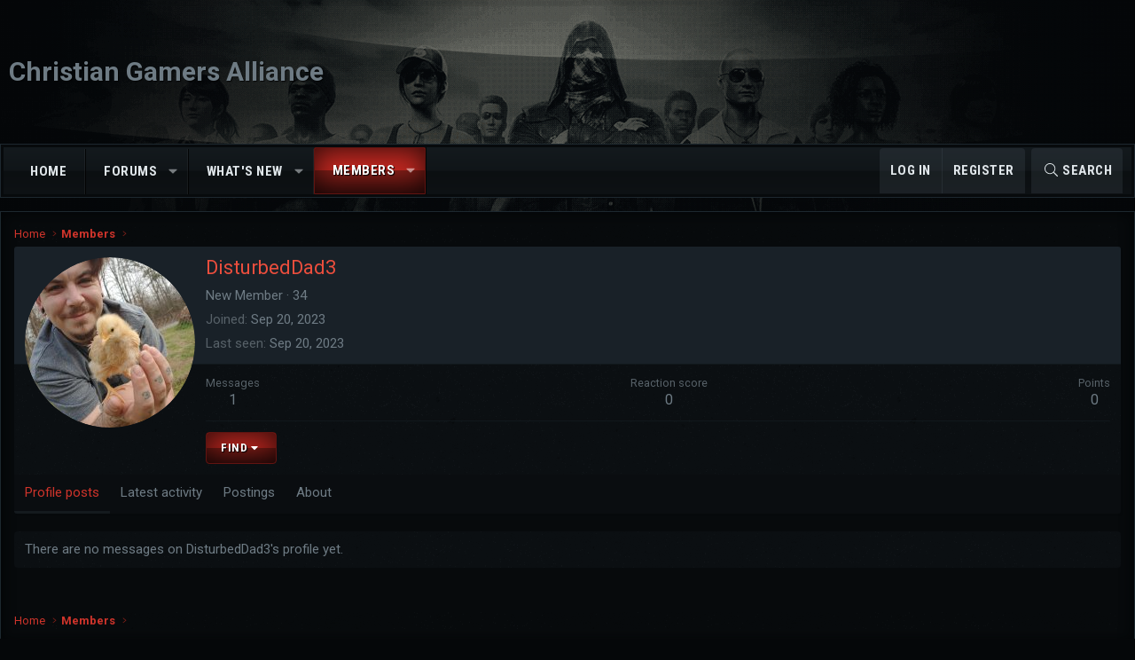

--- FILE ---
content_type: text/css; charset=utf-8
request_url: https://cgalliance.org/forums/css.php?css=public%3Axb.less&s=10&l=1&d=1740509631&k=dca611fa5bda3fe2c8cbfc829036aec4b6b191e1
body_size: 9469
content:
@charset "UTF-8";

/********* public:xb.less ********/
.block-body .node,.p-breadcrumbs,.block-container,.notice.notice--primary{background-image:url(/forums/styles/omni/xenforo/sources/textures/concrete.png);background-repeat:repeat}.block--category{margin-bottom:20px}.block--category .block-container .node{border:1px solid #1d282f;padding-top:10px;padding-bottom:10px;box-shadow:inset 0px 1px 0px 0px rgba(0,0,0,0.75)}.block--category .block-container .node:last-of-type{border-radius:0 0 3px 3px}.node .node-title a{color:#ce342b}.node .node-stats{font-size:13px}.node .node-stats .pairs dt{font-size:inherit}.node.node--read .node-icon i.fa-comments svg{display:none}.node.node--read .node-icon i.fa-comments:before{display:inline-block;content:"";height:1em;vertical-align:-0.125em;background-color:currentColor;width:1.28571429em;mask:url('/forums/styles/fa/light/comments.svg?v=5.15.3') no-repeat center;-webkit-mask:url('/forums/styles/fa/light/comments.svg?v=5.15.3') no-repeat center;text-shadow:none}.node.node--unread .node-icon i.fa-comments{opacity:1}.node.node--unread .node-icon i.fa-comments svg{display:none}.node.node--unread .node-icon i.fa-comments:before{display:inline-block;content:"";height:1em;vertical-align:-0.125em;background-color:currentColor;width:1.28571429em;mask:url('/forums/styles/fa/light/comments.svg?v=5.15.3') no-repeat center;-webkit-mask:url('/forums/styles/fa/light/comments.svg?v=5.15.3') no-repeat center;text-shadow:none}.node.node--page .node-icon i{opacity:1}.node.node--page .node-icon i svg{display:none}.node.node--page .node-icon i:before{display:inline-block;content:"";height:1em;vertical-align:-0.125em;background-color:currentColor;width:1.28571429em;mask:url('/forums/styles/fa/light/file-alt.svg?v=5.15.3') no-repeat center;-webkit-mask:url('/forums/styles/fa/light/file-alt.svg?v=5.15.3') no-repeat center;text-shadow:none}.node.node--link .node-icon i{opacity:1}.node.node--link .node-icon i:before{display:inline-block;content:"";height:1em;vertical-align:-0.125em;background-color:currentColor;width:1.28571429em;mask:url('/forums/styles/fa/light/external-link-square.svg?v=5.15.3') no-repeat center;-webkit-mask:url('/forums/styles/fa/light/external-link-square.svg?v=5.15.3') no-repeat center;text-shadow:none}.node.node--link .node-icon svg{display:none}.node .node-icon i{font-size:20px;color:#fff;background-color:#2d383d;border-radius:100%;height:40px;line-height:40px;width:40px;text-align:center;margin-right:10px;opacity:0.7}.block--category .block-body.nodedual{display:flex;flex-wrap:wrap;flex-direction:row;width:auto}.block--category .block-body.nodedual .node{min-width:280px;flex:1 1 50%;padding:10px 0;border-bottom:1px solid #11181c;border-top-width:0}.block--category .block-body.nodedual .node .node-body{padding:0 12px}.block--category .block-body.nodedual .node .node-body .node-statsMeta{display:inline}.block--category .block-body.nodedual .node .node-body .node-stats{display:none}.block--category .block-body.nodedual .node .node-body .node-extra{display:block;width:auto;padding:0px;background-color:#141a1e;border-width:0;box-shadow:none}.block--category .block-body.nodedual .node .node-body .node-main{width:100%;display:block;padding:0 10px 10px 10px}.block--category .block-body.nodedual .node .node-body .node-icon{box-sizing:content-box;padding:0 10px}@media (max-width:900px){.block--category .block-body.nodedual{display:block}.block--category .block-body.nodedual .node .node-body .node-icon{padding-left:0}}@media (min-width:1180px){.node-body .node-stats{width:155px}.node-body .node-extra{width:300px}}@media (min-width:650px){.block--category .block-header-wrapper .block-header{border-top-left-radius:3px;border-top-right-radius:3px}}@media (max-width:1180px){.node-stats{display:none}.node-statsMeta{display:inline}}.p-staffBar .badgeContainer:not(.badgeContainer--highlighted):after{background-color:rgba(255,255,255,0.25);color:#c0c6cb}.p-header-logo--image,.p-nav-smallLogo{font-size:30px;color:#6e7b84;font-weight:700;padding-top:10px;padding-bottom:10px;text-shadow:1px 1px 1px rgba(0,0,0,0.75)}.XenBase .p-nav-smallLogo{padding:0;max-width:none}@media (max-width:650px){.p-nav-smallLogo a{font-size:16px;color:#e0e6ea;padding:10px;vertical-align:middle;display:block}}.p-nav-inner{align-items:center}.p-nav .p-nav-menuTrigger{padding-top:10px;padding-bottom:10px}.p-navSticky.is-sticky .p-nav{border-radius:0}.p-navSticky.is-sticky .p-nav .p-navEl.is-selected .p-navEl-splitTrigger:before{display:none}.menu-row.menu-row--highlighted{background:#192128}@media (min-width:901px){.p-navSticky.is-sticky{box-shadow:none}.p-nav--wrapper,.p-sectionLinks--wrapper{max-width:1300px;padding:0 10px;margin:0 auto;width:100%}.layout-classic .p-nav--wrapper,.layout-classic .p-sectionLinks--wrapper{padding-right:0;padding-left:0}.layout-boxed .p-nav--wrapper,.layout-boxed .p-sectionLinks--wrapper{padding-right:0;padding-left:0}.p-nav--wrapper .p-nav-inner,.p-sectionLinks--wrapper .p-nav-inner,.p-nav--wrapper .p-sectionLinks-inner,.p-sectionLinks--wrapper .p-sectionLinks-inner{max-width:100%;margin-right:0;margin-left:0}.p-nav--wrapper .p-nav-inner .p-sectionLinks-list,.p-sectionLinks--wrapper .p-nav-inner .p-sectionLinks-list,.p-nav--wrapper .p-sectionLinks-inner .p-sectionLinks-list,.p-sectionLinks--wrapper .p-sectionLinks-inner .p-sectionLinks-list{padding-left:12px}}@media (max-width:650px){.p-nav-opposite .p-navgroup-link{padding-right:10px;padding-left:10px}.p-navgroup-link--switch{display:none}}.p-nav-list .p-navEl.is-selected .p-navEl-splitTrigger{display:inline;position:relative}.p-nav-list .p-navEl.is-selected .p-navEl-link.p-navEl-link--splitMenu{padding-right:2.5px}.p-nav-list .p-navEl.is-selected:hover,.p-nav-list .p-navEl.is-selected .p-navEl-link:hover,.p-nav-list .p-navEl.is-selected .p-navEl-splitTrigger:hover{text-decoration:none;background:rgba(224,230,234,0.06)}.p-sectionLinks{display:none}.p-navgroup-link--iconic.p-navgroup-link--sidebar i:after{display:inline-block;content:"";height:1em;vertical-align:-0.125em;background-color:currentColor;width:1.28571429em;mask:url('/forums/styles/fa/light/bars.svg?v=5.15.3') no-repeat center;-webkit-mask:url('/forums/styles/fa/light/bars.svg?v=5.15.3') no-repeat center}.p-sectionLinks-list .p-navEl-link:before{display:none}a[data-nav-id="login"]:before{display:inline-block;content:"";height:1em;vertical-align:-0.125em;background-color:currentColor;width:1.28571429em;mask:url('/forums/styles/fa/light/sign-in-alt.svg?v=5.15.3') no-repeat center;-webkit-mask:url('/forums/styles/fa/light/sign-in-alt.svg?v=5.15.3') no-repeat center}a[data-nav-id="register"]:before{display:inline-block;content:"";height:1em;vertical-align:-0.125em;background-color:currentColor;width:1.28571429em;mask:url('/forums/styles/fa/light/user.svg?v=5.15.3') no-repeat center;-webkit-mask:url('/forums/styles/fa/light/user.svg?v=5.15.3') no-repeat center}a[data-nav-id="home"]:before{display:inline-block;content:"";height:1em;vertical-align:-0.125em;background-color:currentColor;width:1.28571429em;mask:url('/forums/styles/fa/light/home.svg?v=5.15.3') no-repeat center;-webkit-mask:url('/forums/styles/fa/light/home.svg?v=5.15.3') no-repeat center}a[data-nav-id="forums"]:before{display:inline-block;content:"";height:1em;vertical-align:-0.125em;background-color:currentColor;width:1.28571429em;mask:url('/forums/styles/fa/light/comments.svg?v=5.15.3') no-repeat center;-webkit-mask:url('/forums/styles/fa/light/comments.svg?v=5.15.3') no-repeat center}a[data-nav-id="members"]:before{display:inline-block;content:"";height:1em;vertical-align:-0.125em;background-color:currentColor;width:1.28571429em;mask:url('/forums/styles/fa/light/users.svg?v=5.15.3') no-repeat center;-webkit-mask:url('/forums/styles/fa/light/users.svg?v=5.15.3') no-repeat center}a[data-nav-id="xfrm"]:before{display:inline-block;content:"";height:1em;vertical-align:-0.125em;background-color:currentColor;width:1.28571429em;mask:url('/forums/styles/fa/light/cog.svg?v=5.15.3') no-repeat center;-webkit-mask:url('/forums/styles/fa/light/cog.svg?v=5.15.3') no-repeat center}a[data-nav-id="whatsNew"]:before{display:inline-block;content:"";height:1em;vertical-align:-0.125em;background-color:currentColor;width:1.28571429em;mask:url('/forums/styles/fa/light/bolt.svg?v=5.15.3') no-repeat center;-webkit-mask:url('/forums/styles/fa/light/bolt.svg?v=5.15.3') no-repeat center}a[data-nav-id="closeMenu"]:before{display:inline-block;content:"";height:1em;vertical-align:-0.125em;background-color:currentColor;width:1.28571429em;mask:url('/forums/styles/fa/light/times.svg?v=5.15.3') no-repeat center;-webkit-mask:url('/forums/styles/fa/light/times.svg?v=5.15.3') no-repeat center}a[data-nav-id="contactUs"]:before{display:inline-block;content:"";height:1em;vertical-align:-0.125em;background-color:currentColor;width:1.28571429em;mask:url('/forums/styles/fa/light/envelope.svg?v=5.15.3') no-repeat center;-webkit-mask:url('/forums/styles/fa/light/envelope.svg?v=5.15.3') no-repeat center}a[data-nav-id="styleVariation"]:before{display:inline-block;content:"";height:1em;vertical-align:-0.125em;background-color:currentColor;width:1.28571429em;mask:url('/forums/styles/fa/light/brush.svg?v=5.15.3') no-repeat center;-webkit-mask:url('/forums/styles/fa/light/brush.svg?v=5.15.3') no-repeat center}a[data-nav-id="EWRrio"]:before{display:inline-block;content:"";height:1em;vertical-align:-0.125em;background-color:currentColor;width:1.28571429em;mask:url('/forums/styles/fa/brands/twitch.svg?v=5.15.3') no-repeat center;-webkit-mask:url('/forums/styles/fa/brands/twitch.svg?v=5.15.3') no-repeat center}a[data-nav-id="xfmg"]:before{display:inline-block;content:"";height:1em;vertical-align:-0.125em;background-color:currentColor;width:1.28571429em;mask:url('/forums/styles/fa/light/video.svg?v=5.15.3') no-repeat center;-webkit-mask:url('/forums/styles/fa/light/video.svg?v=5.15.3') no-repeat center}a[data-nav-id="snog_raffles_navtab"]:before{display:inline-block;content:"";height:1em;vertical-align:-0.125em;background-color:currentColor;width:1.28571429em;mask:url('/forums/styles/fa/light/ticket.svg?v=5.15.3') no-repeat center;-webkit-mask:url('/forums/styles/fa/light/ticket.svg?v=5.15.3') no-repeat center}a[data-nav-id="th_donate"]:before{display:inline-block;content:"";height:1em;vertical-align:-0.125em;background-color:currentColor;width:1.28571429em;mask:url('/forums/styles/fa/light/handshake.svg?v=5.15.3') no-repeat center;-webkit-mask:url('/forums/styles/fa/light/handshake.svg?v=5.15.3') no-repeat center}a[data-nav-id="EWRatendo"]:before{display:inline-block;content:"";height:1em;vertical-align:-0.125em;background-color:currentColor;width:1.28571429em;mask:url('/forums/styles/fa/light/calendar-alt.svg?v=5.15.3') no-repeat center;-webkit-mask:url('/forums/styles/fa/light/calendar-alt.svg?v=5.15.3') no-repeat center}a[data-nav-id="EWRcarta"]:before{display:inline-block;content:"";height:1em;vertical-align:-0.125em;background-color:currentColor;width:1.28571429em;mask:url('/forums/styles/fa/light/book.svg?v=5.15.3') no-repeat center;-webkit-mask:url('/forums/styles/fa/light/book.svg?v=5.15.3') no-repeat center}a[data-nav-id="EWRdiscord"]:before{display:inline-block;content:"";height:1em;vertical-align:-0.125em;background-color:currentColor;width:1.28571429em;mask:url('/forums/styles/fa/brands/discord.svg?v=5.15.3') no-repeat center;-webkit-mask:url('/forums/styles/fa/brands/discord.svg?v=5.15.3') no-repeat center}a[data-nav-id="EWRmedio"]:before{display:inline-block;content:"";height:1em;vertical-align:-0.125em;background-color:currentColor;width:1.28571429em;mask:url('/forums/styles/fa/light/video-plus.svg?v=5.15.3') no-repeat center;-webkit-mask:url('/forums/styles/fa/light/video-plus.svg?v=5.15.3') no-repeat center}a[data-nav-id="EWRporta"]:before{display:inline-block;content:"";height:1em;vertical-align:-0.125em;background-color:currentColor;width:1.28571429em;mask:url('/forums/styles/fa/light/home.svg?v=5.15.3') no-repeat center;-webkit-mask:url('/forums/styles/fa/light/home.svg?v=5.15.3') no-repeat center}a[data-nav-id="EWRrio"]:before{display:inline-block;content:"";height:1em;vertical-align:-0.125em;background-color:currentColor;width:1.28571429em;mask:url('/forums/styles/fa/light/play-circle.svg?v=5.15.3') no-repeat center;-webkit-mask:url('/forums/styles/fa/light/play-circle.svg?v=5.15.3') no-repeat center}a[data-nav-id="EWRtorneo"]:before{display:inline-block;content:"";height:1em;vertical-align:-0.125em;background-color:currentColor;width:1.28571429em;mask:url('/forums/styles/fa/light/trophy.svg?v=5.15.3') no-repeat center;-webkit-mask:url('/forums/styles/fa/light/trophy.svg?v=5.15.3') no-repeat center}a[data-nav-id="xa_ams"]:before{display:inline-block;content:"";height:1em;vertical-align:-0.125em;background-color:currentColor;width:1.28571429em;mask:url('/forums/styles/fa/light/file-alt.svg?v=5.15.3') no-repeat center;-webkit-mask:url('/forums/styles/fa/light/file-alt.svg?v=5.15.3') no-repeat center}a[data-nav-id="xa_ubs"]:before{display:inline-block;content:"";height:1em;vertical-align:-0.125em;background-color:currentColor;width:1.28571429em;mask:url('/forums/styles/fa/light/pencil-alt.svg?v=5.15.3') no-repeat center;-webkit-mask:url('/forums/styles/fa/light/pencil-alt.svg?v=5.15.3') no-repeat center}a[data-nav-id="xa_showcase"]:before{display:inline-block;content:"";height:1em;vertical-align:-0.125em;background-color:currentColor;width:1.28571429em;mask:url('/forums/styles/fa/light/th-list.svg?v=5.15.3') no-repeat center;-webkit-mask:url('/forums/styles/fa/light/th-list.svg?v=5.15.3') no-repeat center}a[data-nav-id="xa_sportsbook"]:before{display:inline-block;content:"";height:1em;vertical-align:-0.125em;background-color:currentColor;width:1.28571429em;mask:url('/forums/styles/fa/light/trophy.svg?v=5.15.3') no-repeat center;-webkit-mask:url('/forums/styles/fa/light/trophy.svg?v=5.15.3') no-repeat center}a[data-nav-id="xa_pickem"]:before{display:inline-block;content:"";height:1em;vertical-align:-0.125em;background-color:currentColor;width:1.28571429em;mask:url('/forums/styles/fa/light/coins.svg?v=5.15.3') no-repeat center;-webkit-mask:url('/forums/styles/fa/light/coins.svg?v=5.15.3') no-repeat center}a[data-nav-id="sidebar_canvas"]:before{display:inline-block;content:"";height:1em;vertical-align:-0.125em;background-color:currentColor;width:1.28571429em;mask:url('/forums/styles/fa/light/bars.svg?v=5.15.3') no-repeat center;-webkit-mask:url('/forums/styles/fa/light/bars.svg?v=5.15.3') no-repeat center}.p-offCanvasRegisterLink .offCanvasMenu-linkHolder:first-of-type .offCanvasMenu-link:before{display:inline-block;content:"";height:1em;vertical-align:-0.125em;background-color:currentColor;width:1.28571429em;mask:url('/forums/styles/fa/light/sign-in.svg?v=5.15.3') no-repeat center;-webkit-mask:url('/forums/styles/fa/light/sign-in.svg?v=5.15.3') no-repeat center}.p-offCanvasRegisterLink .offCanvasMenu-linkHolder:last-of-type .offCanvasMenu-link:before{display:inline-block;content:"";height:1em;vertical-align:-0.125em;background-color:currentColor;width:1.28571429em;mask:url('/forums/styles/fa/light/user-plus.svg?v=5.15.3') no-repeat center;-webkit-mask:url('/forums/styles/fa/light/user-plus.svg?v=5.15.3') no-repeat center}.p-nav-list a.p-navEl-link:before{display:none}a.offCanvasMenu-link:before,.p-offCanvasRegisterLink .offCanvasMenu-link:before,.xbSidebar-nav .xbVerticalNav-linkHolder .xbVerticalNav-link:before{text-align:center;display:inline-block;width:1.25em;margin-right:5px}@media (max-width:480px){.p-navgroup-link--variations{display:none}}.p-body-sidebar{max-width:280px}@media (max-width:900px){.p-body-sidebar{max-width:none}}.p-body-sidebar .block .block-container,.p-body-sideNavContent .block .block-container{background-color:#151c20}.p-body-sidebar .block .block-minorHeader,.p-body-sideNavContent .block .block-minorHeader{font-size:16px;color:#e0e6ea;background:#141a1e url("styles/omni/xenforo/sources/mainbg.png");border-bottom:1px solid #1d282f;background-position:center center}.p-body-sidebar .block .block-minorHeader:before,.p-body-sideNavContent .block .block-minorHeader:before{content:"";height:1em;vertical-align:-0.125em;background-color:currentColor;width:1.28571429em;mask:url('/forums/styles/fa/light/angle-double-right.svg?v=5.15.3') no-repeat center;-webkit-mask:url('/forums/styles/fa/light/angle-double-right.svg?v=5.15.3') no-repeat center;display:inline-block;margin-right:5px}.p-body-sidebar .block.block--login .block-minorHeader:before,.p-body-sideNavContent .block.block--login .block-minorHeader:before{display:inline-block;content:"";height:1em;vertical-align:-0.125em;background-color:currentColor;width:1.28571429em;mask:url('/forums/styles/fa/light/sign-in-alt.svg?v=5.15.3') no-repeat center;-webkit-mask:url('/forums/styles/fa/light/sign-in-alt.svg?v=5.15.3') no-repeat center}.p-body-sidebar .block[data-widget-section="onlineNow"] .block-minorHeader:before,.p-body-sideNavContent .block[data-widget-section="onlineNow"] .block-minorHeader:before{display:inline-block;content:"";height:1em;vertical-align:-0.125em;background-color:currentColor;width:1.28571429em;mask:url('/forums/styles/fa/light/users.svg?v=5.15.3') no-repeat center;-webkit-mask:url('/forums/styles/fa/light/users.svg?v=5.15.3') no-repeat center}.p-body-sidebar .block[data-widget-definition="find_member"] .block-minorHeader:before,.p-body-sideNavContent .block[data-widget-definition="find_member"] .block-minorHeader:before{display:inline-block;content:"";height:1em;vertical-align:-0.125em;background-color:currentColor;width:1.28571429em;mask:url('/forums/styles/fa/light/search.svg?v=5.15.3') no-repeat center;-webkit-mask:url('/forums/styles/fa/light/search.svg?v=5.15.3') no-repeat center}.p-body-sidebar .block[data-widget-definition="birthdays"] .block-minorHeader:before,.p-body-sideNavContent .block[data-widget-definition="birthdays"] .block-minorHeader:before{display:inline-block;content:"";height:1em;vertical-align:-0.125em;background-color:currentColor;width:1.28571429em;mask:url('/forums/styles/fa/light/birthday-cake.svg?v=5.15.3') no-repeat center;-webkit-mask:url('/forums/styles/fa/light/birthday-cake.svg?v=5.15.3') no-repeat center}.p-body-sidebar .block[data-widget-definition="new_posts"] .block-minorHeader:before,.p-body-sideNavContent .block[data-widget-definition="new_posts"] .block-minorHeader:before{display:inline-block;content:"";height:1em;vertical-align:-0.125em;background-color:currentColor;width:1.28571429em;mask:url('/forums/styles/fa/light/pencil.svg?v=5.15.3') no-repeat center;-webkit-mask:url('/forums/styles/fa/light/pencil.svg?v=5.15.3') no-repeat center}.p-body-sidebar .block[data-widget-definition="new_threads"] .block-minorHeader:before,.p-body-sideNavContent .block[data-widget-definition="new_threads"] .block-minorHeader:before{display:inline-block;content:"";height:1em;vertical-align:-0.125em;background-color:currentColor;width:1.28571429em;mask:url('/forums/styles/fa/light/comments.svg?v=5.15.3') no-repeat center;-webkit-mask:url('/forums/styles/fa/light/comments.svg?v=5.15.3') no-repeat center}.p-body-sidebar .block[data-widget-definition="new_profile_posts"] .block-minorHeader:before,.p-body-sideNavContent .block[data-widget-definition="new_profile_posts"] .block-minorHeader:before{display:inline-block;content:"";height:1em;vertical-align:-0.125em;background-color:currentColor;width:1.28571429em;mask:url('/forums/styles/fa/light/user-edit.svg?v=5.15.3') no-repeat center;-webkit-mask:url('/forums/styles/fa/light/user-edit.svg?v=5.15.3') no-repeat center}.p-body-sidebar .block[data-xf-init="poll-block"] .block-minorHeader:before,.p-body-sideNavContent .block[data-xf-init="poll-block"] .block-minorHeader:before{display:inline-block;content:"";height:1em;vertical-align:-0.125em;background-color:currentColor;width:1.28571429em;mask:url('/forums/styles/fa/light/chart-bar.svg?v=5.15.3') no-repeat center;-webkit-mask:url('/forums/styles/fa/light/chart-bar.svg?v=5.15.3') no-repeat center}.p-body-sidebar .block[data-widget-section="staffMembers"] .block-minorHeader:before,.p-body-sideNavContent .block[data-widget-section="staffMembers"] .block-minorHeader:before{display:inline-block;content:"";height:1em;vertical-align:-0.125em;background-color:currentColor;width:1.28571429em;mask:url('/forums/styles/fa/light/gavel.svg?v=5.15.3') no-repeat center;-webkit-mask:url('/forums/styles/fa/light/gavel.svg?v=5.15.3') no-repeat center}.p-body-sidebar .block[data-widget-section="onlineNow"] .block-minorHeader:before,.p-body-sideNavContent .block[data-widget-section="onlineNow"] .block-minorHeader:before{display:inline-block;content:"";height:1em;vertical-align:-0.125em;background-color:currentColor;width:1.28571429em;mask:url('/forums/styles/fa/light/users.svg?v=5.15.3') no-repeat center;-webkit-mask:url('/forums/styles/fa/light/users.svg?v=5.15.3') no-repeat center}.p-body-sidebar .block[data-widget-definition="online_statistics"] .block-minorHeader:before,.p-body-sideNavContent .block[data-widget-definition="online_statistics"] .block-minorHeader:before{display:inline-block;content:"";height:1em;vertical-align:-0.125em;background-color:currentColor;width:1.28571429em;mask:url('/forums/styles/fa/light/users-class.svg?v=5.15.3') no-repeat center;-webkit-mask:url('/forums/styles/fa/light/users-class.svg?v=5.15.3') no-repeat center}.p-body-sidebar .block[data-widget-definition="member_stat"] .block-minorHeader:before,.p-body-sideNavContent .block[data-widget-definition="member_stat"] .block-minorHeader:before{display:inline-block;content:"";height:1em;vertical-align:-0.125em;background-color:currentColor;width:1.28571429em;mask:url('/forums/styles/fa/light/chart-line.svg?v=5.15.3') no-repeat center;-webkit-mask:url('/forums/styles/fa/light/chart-line.svg?v=5.15.3') no-repeat center}.p-body-sidebar .block[data-widget-key="forum_overview_forum_statistics"] .block-minorHeader:before,.p-body-sideNavContent .block[data-widget-key="forum_overview_forum_statistics"] .block-minorHeader:before{display:inline-block;content:"";height:1em;vertical-align:-0.125em;background-color:currentColor;width:1.28571429em;mask:url('/forums/styles/fa/light/chart-area.svg?v=5.15.3') no-repeat center;-webkit-mask:url('/forums/styles/fa/light/chart-area.svg?v=5.15.3') no-repeat center}.p-body-sidebar .block[data-widget-key="forum_overview_share_page"] .block-minorHeader:before,.p-body-sideNavContent .block[data-widget-key="forum_overview_share_page"] .block-minorHeader:before{display:inline-block;content:"";height:1em;vertical-align:-0.125em;background-color:currentColor;width:1.28571429em;mask:url('/forums/styles/fa/light/share-alt.svg?v=5.15.3') no-repeat center;-webkit-mask:url('/forums/styles/fa/light/share-alt.svg?v=5.15.3') no-repeat center}.p-body-sidebar .block[data-widget-key="member_wrapper_find_member"] .block-minorHeader:before,.p-body-sideNavContent .block[data-widget-key="member_wrapper_find_member"] .block-minorHeader:before{display:inline-block;content:"";height:1em;vertical-align:-0.125em;background-color:currentColor;width:1.28571429em;mask:url('/forums/styles/fa/light/search.svg?v=5.15.3') no-repeat center;-webkit-mask:url('/forums/styles/fa/light/search.svg?v=5.15.3') no-repeat center}.p-body-sidebar .block[data-widget-key="member_wrapper_newest_members"] .block-minorHeader:before,.p-body-sideNavContent .block[data-widget-key="member_wrapper_newest_members"] .block-minorHeader:before{display:inline-block;content:"";height:1em;vertical-align:-0.125em;background-color:currentColor;width:1.28571429em;mask:url('/forums/styles/fa/light/user-plus.svg?v=5.15.3') no-repeat center;-webkit-mask:url('/forums/styles/fa/light/user-plus.svg?v=5.15.3') no-repeat center}.p-body-sidebar .block[data-widget-key="forum_list_new_profile_posts"] .block-minorHeader:before,.p-body-sideNavContent .block[data-widget-key="forum_list_new_profile_posts"] .block-minorHeader:before{display:inline-block;content:"";height:1em;vertical-align:-0.125em;background-color:currentColor;width:1.28571429em;mask:url('/forums/styles/fa/light/user-edit.svg?v=5.15.3') no-repeat center;-webkit-mask:url('/forums/styles/fa/light/user-edit.svg?v=5.15.3') no-repeat center}.p-body-sidebar .block[data-xf-init="poll-block ajax-submit"] .block-minorHeader:before,.p-body-sideNavContent .block[data-xf-init="poll-block ajax-submit"] .block-minorHeader:before{display:inline-block;content:"";height:1em;vertical-align:-0.125em;background-color:currentColor;width:1.28571429em;mask:url('/forums/styles/fa/light/chart-bar.svg?v=5.15.3') no-repeat center;-webkit-mask:url('/forums/styles/fa/light/chart-bar.svg?v=5.15.3') no-repeat center}.p-body-sidebar .block[data-widget-definition="xfmg_latest_comments"] .block-minorHeader:before,.p-body-sideNavContent .block[data-widget-definition="xfmg_latest_comments"] .block-minorHeader:before{display:inline-block;content:"";height:1em;vertical-align:-0.125em;background-color:currentColor;width:1.28571429em;mask:url('/forums/styles/fa/light/comments.svg?v=5.15.3') no-repeat center;-webkit-mask:url('/forums/styles/fa/light/comments.svg?v=5.15.3') no-repeat center}.p-body-sidebar .block[data-widget-definition="xfmg_media_slider"] .block-minorHeader:before,.p-body-sideNavContent .block[data-widget-definition="xfmg_media_slider"] .block-minorHeader:before{display:inline-block;content:"";height:1em;vertical-align:-0.125em;background-color:currentColor;width:1.28571429em;mask:url('/forums/styles/fa/light/video.svg?v=5.15.3') no-repeat center;-webkit-mask:url('/forums/styles/fa/light/video.svg?v=5.15.3') no-repeat center}.p-body-sidebar .block[data-widget-definition="xfmg_gallery_statistics"] .block-minorHeader:before,.p-body-sideNavContent .block[data-widget-definition="xfmg_gallery_statistics"] .block-minorHeader:before{display:inline-block;content:"";height:1em;vertical-align:-0.125em;background-color:currentColor;width:1.28571429em;mask:url('/forums/styles/fa/light/chart-area.svg?v=5.15.3') no-repeat center;-webkit-mask:url('/forums/styles/fa/light/chart-area.svg?v=5.15.3') no-repeat center}.p-body-sidebar .block[data-widget-definition="xfrm_top_resources"] .block-minorHeader:before,.p-body-sideNavContent .block[data-widget-definition="xfrm_top_resources"] .block-minorHeader:before{display:inline-block;content:"";height:1em;vertical-align:-0.125em;background-color:currentColor;width:1.28571429em;mask:url('/forums/styles/fa/light/star.svg?v=5.15.3') no-repeat center;-webkit-mask:url('/forums/styles/fa/light/star.svg?v=5.15.3') no-repeat center}.p-body-sidebar .block[data-widget-definition="xfrm_new_resources"] .block-minorHeader:before,.p-body-sideNavContent .block[data-widget-definition="xfrm_new_resources"] .block-minorHeader:before{display:inline-block;content:"";height:1em;vertical-align:-0.125em;background-color:currentColor;width:1.28571429em;mask:url('/forums/styles/fa/light/cogs.svg?v=5.15.3') no-repeat center;-webkit-mask:url('/forums/styles/fa/light/cogs.svg?v=5.15.3') no-repeat center}.p-body-sidebar .block[data-widget-definition="newest_members"] .block-minorHeader:before,.p-body-sideNavContent .block[data-widget-definition="newest_members"] .block-minorHeader:before{display:inline-block;content:"";height:1em;vertical-align:-0.125em;background-color:currentColor;width:1.28571429em;mask:url('/forums/styles/fa/light/user-plus.svg?v=5.15.3') no-repeat center;-webkit-mask:url('/forums/styles/fa/light/user-plus.svg?v=5.15.3') no-repeat center}.p-body-sidebar .block[data-widget-definition="forum_statistics"] .block-minorHeader:before,.p-body-sideNavContent .block[data-widget-definition="forum_statistics"] .block-minorHeader:before{display:inline-block;content:"";height:1em;vertical-align:-0.125em;background-color:currentColor;width:1.28571429em;mask:url('/forums/styles/fa/light/chart-pie.svg?v=5.15.3') no-repeat center;-webkit-mask:url('/forums/styles/fa/light/chart-pie.svg?v=5.15.3') no-repeat center}.p-body-sidebar .block[data-widget-definition="trending_content"] .block-minorHeader:before,.p-body-sideNavContent .block[data-widget-definition="trending_content"] .block-minorHeader:before{display:inline-block;content:"";height:1em;vertical-align:-0.125em;background-color:currentColor;width:1.28571429em;mask:url('/forums/styles/fa/light/chart-line.svg?v=5.15.3') no-repeat center;-webkit-mask:url('/forums/styles/fa/light/chart-line.svg?v=5.15.3') no-repeat center}.p-body-sidebar .block[data-widget-definition="featured_content"] .block-minorHeader:before,.p-body-sideNavContent .block[data-widget-definition="featured_content"] .block-minorHeader:before{display:inline-block;content:"";height:1em;vertical-align:-0.125em;background-color:currentColor;width:1.28571429em;mask:url('/forums/styles/fa/light/award.svg?v=5.15.3') no-repeat center;-webkit-mask:url('/forums/styles/fa/light/award.svg?v=5.15.3') no-repeat center}.p-body-sideNavContent .block-minorHeader{font-weight:bold}@media (min-width:901px){.p-sidebarWrapper{display:table-cell;vertical-align:top;width:280px}.p-sidebarWrapper.is-active{height:auto}}@media (min-width:901px) and (max-width:900px){.p-sidebarWrapper{width:auto;display:block;height:auto}}.block--messages .block-container{box-shadow:none}.block--messages article.message{border:1px solid #1d282f}.message-cell .messageNotice{background-color:#141a1e;color:#576168}.message-cell .messageNotice a{text-decoration:underline;color:#c0c6cb}.message-cell .messageNotice a:hover{color:#f8f9f9}.message-main .message-attribution{padding-bottom:12px}.message .messageNotice:not(.messageNotice--highlighted) a,.message .messageNotice:not(.messageNotice--highlighted) a:hover{color:#fff}.fr-element a,.bbWrapper a{color:#ce342b}.fr-element a:hover,.bbWrapper a:hover{color:#e4817b}.fr-toolbar .fr-command.fr-btn.fr-dropdown.fr-active,.fr-popup .fr-command.fr-btn.fr-dropdown.fr-active,.fr-modal .fr-command.fr-btn.fr-dropdown.fr-active{background:transparent}.bbWrapper .bbCodeBlock-title a,.bbWrapper .bbCodeBlock-expandLink a{color:inherit}.bookmarkLink.bookmarkLink--highlightable.is-bookmarked:hover{color:#f8f9f9}.message-footer .message-actionBar{margin-top:12px}.message-footer .message-actionBar .actionBar-set{margin-top:0}.message-header .message-attribution{color:#a4adb4;background:#141a1e url("styles/omni/xenforo/sources/mainbg.png");border-bottom:1px solid #11181c;padding-top:10px;padding-right:12px;padding-bottom:10px;padding-left:12px;background-position:center center}.message-header .message-attribution a{padding:3px 7px;margin:-3px -7px;display:inline-block}.message-header .message-attribution a:hover{color:#a4adb4;background-color:rgba(0,0,0,0.09);text-decoration:none !important}.message-header .message-attribution .bookmarkLink{color:#a4adb4 !important}.message .message-body{margin-top:0}.message-newIndicator.message-adminIndicator{background:#e74c3c}.message-newIndicator.message-moderatorIndicator{background:#2980b9}.message-newIndicator.message-staffIndicator{background:#27ae60}.message-newIndicator.message-bannedIndicator{background:#95a5a6}.message-newIndicator.message-threadStarter{background:#ce342b}@media (max-width:650px){.tag-threadStarter,.tag-adminIndicator,.tag-moderatorIndicator,.tag-staffIndicator,.tag-bannedIndicator{display:none}}footer.p-footer{padding:0;background:none;border-width:0;box-shadow:none}.layout-default .footer-stretched .p-footer-inner,.layout-classic .footer-stretched .p-footer-inner,.layout-canvas .footer-stretched .p-footer-inner,.layout-default .footer-stretched .p-footer-inner,.layout-classic .footer-stretched .p-footer-inner,.layout-canvas .footer-stretched .p-footer-inner{padding-right:15px;padding-left:15px}.p-footer-default{font-size:13px;color:#e0e6ea;background:#141a1e}.p-footer-default a{color:#e0e6ea}.p-body .p-footer-default{margin-top:15px}.p-footer-default .p-footer-row{margin-bottom:0}.p-footer-default .p-footer-row>div{margin-bottom:0}.p-footer-inner{max-width:1300px;padding:0 10px;margin:0 auto}.p-body .p-footer-inner{max-width:100% !important;padding-right:0;padding-left:0}.p-footer-rssLink>span{top:0px;height:auto;font-size:13px;background-color:transparent}.p-footer-copyright{font-size:12px;color:#626e76;padding-top:15px;padding-right:15px;padding-bottom:15px;padding-left:15px;margin-top:0;text-align:center}.p-footer-copyright .p-pe-copyright a{color:#626e76}.p-footer-copyright .p-footer-default{font-size:12px}.p-footer-copyright .p-footer-default a{color:#626e76}.p-footer-debug{margin-top:0px;background-color:;color:#626e76;font-size:12px;text-align:center;padding:5px 0}.p-footer-debug a{color:#626e76;text-decoration:underline}.p-footer-debug .pairs>dt{color:inherit}.p-footer--container:before,.p-footer--container:after{content:" ";display:table}.p-footer--container:after{clear:both}.p-footer-row-main{margin-right:.5em}.p-footer-linkList .shareButtons--iconic .shareButtons-button{font-size:13px;line-height:1}.p-footer--container{max-width:1300px;margin:0 auto;padding:0 10px}.p-footer--container .p-footer-inner{max-width:100%;padding:0}.layout-classic .p-footer--container{padding:0}@media (max-width:650px){.XenBase .p-footer--container{padding:0}}@media (max-width:650px){.p-footer--container .p-footer-default,.p-footer--container .p-footer-custom,.p-footer--container .p-footer-copyright{padding-left:10px;padding-right:10px;font-size:13px}.p-footer--container .p-footer-default .p-footer-inner,.p-footer--container .p-footer-custom .p-footer-inner,.p-footer--container .p-footer-copyright .p-footer-inner{padding-right:0;padding-left:0}.p-footer--container .p-footer-default .p-footer-linkList>li a,.p-footer--container .p-footer-custom .p-footer-linkList>li a,.p-footer--container .p-footer-copyright .p-footer-linkList>li a{padding-left:0}.p-footer--container .p-footer-copyright .p-footer-debug{text-align:left;margin-top:10px}.p-footer--container .copyright-right{margin-top:10px}.p-footer-row-main{margin-bottom:10px}.p-footer-row-main,.p-footer-row-opposite{float:none}.p-footer-copyright{text-align:left;padding:10px 5px}}@media (max-width:480px){.p-footer--container .p-footer-default,.p-footer--container .p-footer-custom,.p-footer--container .p-footer-copyright{padding-left:10px;padding-right:10px}.p-footer--container .p-footer-default .p-footer-inner,.p-footer--container .p-footer-custom .p-footer-inner,.p-footer--container .p-footer-copyright .p-footer-inner{padding-right:0;padding-left:0}.p-footer--container .p-footer-default .p-footer-linkList>li a,.p-footer--container .p-footer-custom .p-footer-linkList>li a,.p-footer--container .p-footer-copyright .p-footer-linkList>li a{padding-left:0}.p-footer--container span.p-pe-copyright{display:block;margin-top:10px}}@media (min-width:651px){.layout-boxed .footer-stretched>div{padding-right:15px;padding-left:15px}}@media (max-width:650px){.p-body .p-footer-default{margin-right:-10px;margin-left:-10px}}.p-footer-custom{color:#6e7b84;background:#0e1317;border:1px solid #1d282f;padding:15px;margin-top:15px;box-shadow:inset 0px 0px 13px 2px #030506}.p-footer-custom .xb-footer--wrapper{display:flex;flex-wrap:wrap;align-items:stretch;width:auto}.p-footer-custom a{color:#c0c6cb}.p-footer-custom .shareButtons--iconic .shareButtons-buttons{grid-template-columns:repeat(auto-fill, minmax(33px, 1fr))}.p-footer-custom a.shareButtons-button.shareButtons-button--share{color:#6e7b84}.p-footer-custom .xb-footer-block{padding-right:15px;padding-left:15px}.p-footer-custom .xb-footer-block:first-child{padding-left:0;border-left-width:0}.p-footer-custom .xb-footer-block:last-child{padding-right:0;border-right-width:0}.p-footer-custom .xb-footer-block h3{font-size:15px;color:#a4adb4;font-weight:700;padding:0;margin:15px 0}.p-footer-custom .xb-footer-block h3 a{color:#a4adb4}.p-footer-custom .xb-footer-block p{line-height:1.8}.p-footer-custom .xb-footer-block ul.footerList{list-style-type:none;padding-left:0}.p-footer-custom .xb-footer-block ul.footerList li{margin-top:6px;margin-bottom:6px}@media (min-width:651px){.p-footer-custom .xb-footer-block ul.footerList li:first-child{margin-top:0}.p-footer-custom .xb-footer-block ul.footerList li:first-child a{padding-top:0}.p-footer-custom .xb-footer-block ul.footerList li:last-child{margin-bottom:0}.p-footer-custom .xb-footer-block ul.footerList li:last-child a{padding-bottom:0}}.p-footer-custom .xb-footer-block ul.footerList li a{padding:6px 0;display:inline-block;-webkit-transition: all .15s ease;transition: all .15s ease;color:#c0c6cb;font-weight:700}.p-footer-custom .xb-footer-block ul.footerList li a:hover{color:#f8f9f9;text-decoration:none;padding-left:10px}.p-footer-custom .xb-footer-block .block-container{background-color:transparent;border-width:0;box-shadow:none}.p-footer-custom .xb-footer-block .block-container a{padding:0}.p-footer-custom .xb-footer-block .block-container a.shareButtons-button{padding:6px}.p-footer-custom .xb-footer-block .block-container>*{padding-left:0;padding-right:0}.p-footer-custom .xb-footer-block .block-container .block-body{color:#6e7b84;background:transparent}.p-footer-custom .xb-footer-block .block-container .block-row{padding:0}.p-footer-custom .xb-footer-block .pairs{padding:12px 0}.p-footer-custom .xb-footer-block .pairs>dt{color:#6e7b84}.p-footer-custom .xb-footer-block .block-footer{background:none;border-width:0;color:#a4adb4}.p-footer-custom .xb-footer-block-1{width:25%}.p-footer-custom .xb-footer-block-2{width:25%}.p-footer-custom .xb-footer-block-3{width:25%}.p-footer-custom .xb-footer-block-4{width:25%}.p-footer-custom .xb-footer-block-5{width:0px}.p-footer-custom .shareButtons-footer-wrapper .shareButtons-button.is-hidden{display:block}.p-footer-social{margin:20px auto;padding:35px 0;text-align:center;border-top:1px solid #040607;border-bottom:1px solid #040607}.p-footer-social.p-footer-socialTop{border-top-width:0px;padding-top:0}.p-footer-social.p-footer-socialBottom{border-bottom-width:0;padding-bottom:0}.p-footer-social a{float:none;display:inline-block !important}.p-footer-social h3{margin-top:0;padding-top:0;font-size:22px}@media (max-width:900px){.XenBase .xb-footer-block{margin:0 5px 20px;min-width:280px;flex:1 1 280px;padding:0}.XenBase .xb-footer-block h3{margin-top:0}}@media (max-width:650px){.XenBase .xb-footer-block{flex:1 1 100%;padding-right:0;margin:0;padding-left:0;min-width:0}.XenBase .xb-footer-block .block-container{margin-left:0;margin-right:0}}@media (max-width:650px){.p-footer--container .p-footer-default .p-footer-linkList li{margin-right:5px}.p-footer--container .p-footer-default .p-footer-linkList li a{padding:4px 6px;display:block}.p-footer--container .p-footer-default .p-footer-linkList li:first-of-type a{padding-left:0}.p-footer-default .p-footer-row-main{margin-bottom:5px;padding-right:0}.p-footer--container .p-footer-default .p-footer-linkList li,.p-footer-custom .xb-footer-block ul.footerList li{margin:0;float:none}.p-footer--container .p-footer-default .p-footer-linkList li a,.p-footer-custom .xb-footer-block ul.footerList li a{padding:10px 0;display:block}}@media (min-width:651px){.footer-stretched>div{padding-right:0;padding-left:0}}.XenBase .notice{border-width:1px;border-style:solid;border-left-width:3px;border-radius:0}.XenBase .notice a.button{text-shadow:none}.XenBase .notice a:not(.button){text-decoration:underline}.XenBase .notice.notice--primary{color:#6e7b84;background:#141a1e;border-color:#1d282f}.XenBase .notice.notice--primary a:not(.button){color:#535e65}.XenBase .notice.notice--primary a.button{background:#6e7b84;color:#fff;border-color:#6e7b84}.XenBase .notice.notice--primary a.button:hover{background:rgba(110,123,132,0.9);border-color:#6e7b84}.XenBase .notice.notice--accent,.XenBase .notice.notice--enablePush,.XenBase .notice.notice--cookie{color:#fff;background:#2d383d;border-color:#43535a}.XenBase .notice.notice--accent a:not(.button),.XenBase .notice.notice--enablePush a:not(.button),.XenBase .notice.notice--cookie a:not(.button){color:#c0c3c5}.XenBase .notice.notice--accent a.button,.XenBase .notice.notice--enablePush a.button,.XenBase .notice.notice--cookie a.button{background:#fff;color:#000;border-color:#fff}.XenBase .notice.notice--accent a.button:hover,.XenBase .notice.notice--enablePush a.button:hover,.XenBase .notice.notice--cookie a.button:hover{background:rgba(255,255,255,0.9);border-color:#fff}.XenBase .notice.notice--dark{color:#fefefe;background:#282828;border-color:#404040}.XenBase .notice.notice--dark a:not(.button){color:#bebebe}.XenBase .notice.notice--dark a.button{background:#fefefe;color:#000;border-color:#fefefe}.XenBase .notice.notice--dark a.button:hover{background:rgba(254,254,254,0.9);border-color:#fefefe}.XenBase .notice.notice--light{color:#6e7b84;background:#0b0f12;border-color:#1d282f}.XenBase .notice.notice--light a:not(.button){color:#505b62}.XenBase .notice.notice--light a.button{background:#6e7b84;color:#fff;border-color:#6e7b84}.XenBase .notice.notice--light a.button:hover{background:rgba(110,123,132,0.9);border-color:#6e7b84}.XenBase .notice.myCustomNotice{color:#FFF;background:#27826e;border-color:#1b6151}.XenBase .notice.myCustomNotice a:not(.button){color:#bedad4}.XenBase .notice.myCustomNotice a.button{background:#fff;color:#000;border-color:#fff}.XenBase .notice.myCustomNotice a.button:hover{background:rgba(255,255,255,0.9);border-color:#fff}.XenBase .notice.notice--cookie{border-left-width:0;border-right-width:0}.XenBase .notice.notice--cookie .notice-content{display:flex;align-items:center;justify-content:space-between;max-width:1200px;margin:0 auto;flex-wrap:wrap;padding:0}.XenBase .notice.notice--cookie .notice-content>*{text-align:left;margin-top:0;margin:10px 12px}.XenBase .notice.notice--cookie .notice-content .u-inputSpacer{white-space:nowrap}.notices--floating .XenBase .notice.notice--primary{background-color:rgba(20,26,30,0.9)}.notices--floating .XenBase .notice.notice--accent{background-color:rgba(45,56,61,0.9)}.notices--floating .XenBase .notice.notice--dark{background-color:rgba(40,40,40,0.9)}.notices--floating .XenBase .notice.notice--light{background-color:rgba(11,15,18,0.9)}.notices--floating .XenBase .notice.myCustomNotice{background-color:rgba(39,130,110,0.9)}html,button,input,optgroup,select,textarea{font-family:'Roboto','Helvetica Neue',Helvetica,Roboto,Oxygen,Ubuntu,Cantarell,'Fira Sans','Droid Sans',sans-serif}.p-navEl-link,.block-header a,.block-minorHeader a,.block-minorHeader a,.p-navgroup-link,.p-footer-default a,.button,a.button,.p-body-sidebar .block-minorHeader,.node .node-title a{font-weight:700;text-transform:uppercase;letter-spacing:0.5px;font-family:"Roboto Condensed",sans-serif}.node-title a,.structItem-title a{color:#ce342b}.node-title a:hover,.structItem-title a:hover{color:#e4817b}.xb-page-wrapper{position:relative;display:flex;flex-direction:column;flex-grow:1}.xb-page-wrapper .xb-content-wrapper{flex-grow:1}@media (min-width:901px){.p-sectionLinks--wrapper,.p-nav--wrapper,.p-sectionLinks-inner,.p-staffBar-inner,.p-header-inner,.p-body-inner,.p-topbar .p-topbar-inner,.p-footer--container,.xb-welcome-fluid{-webkit-transition: all .15s ease;transition: all .15s ease;max-width:95%}.xb-toggle-default .p-sectionLinks--wrapper,.xb-toggle-default .p-nav--wrapper,.xb-toggle-default .p-sectionLinks-inner,.xb-toggle-default .p-staffBar-inner,.xb-toggle-default .p-header-inner,.xb-toggle-default .p-body-inner,.xb-toggle-default .p-topbar .p-topbar-inner,.xb-toggle-default .p-footer--container,.xb-toggle-default .xb-welcome-fluid{max-width:1300px}.p-footer--container{margin-right:auto;margin-left:auto}}.xb-page-wrapper .xb-content-wrapper{flex-grow:1;flex-direction:column;display:flex}.p-body-inner{background:#070a0c;border:1px solid #1d282f;padding:15px;margin-top:15px;margin-bottom:15px;box-shadow:inset 0px 0px 13px 2px #030506}@media (max-width:650px){.p-body-inner{padding:10px}}.button{background-color:#ce342b;color:#fff;-webkit-transition: all .15s ease;transition: all .15s ease}.button.button--icon--cancel .button-text:before{vertical-align:baseline}.button:not(.button--link):not(.button--plain):not(.button--alt):not(.is-disabled):not(.button--scroll):hover{box-shadow:inset 0px 0px 30px 0px rgba(0,0,0,0.35)}.button.js-cancelButton,.button.button--icon--cancel{background:#0b0f12;color:#c0c6cb;border-color:#131b1f #27353f #27353f #131b1f}.button.js-cancelButton.button--splitTrigger>.button-text,.button.button--icon--cancel.button--splitTrigger>.button-text{border-right-color:#27353f}.button.js-cancelButton.button--splitTrigger>.button-menu,.button.button--icon--cancel.button--splitTrigger>.button-menu{border-left-color:#131b1f}.button.js-cancelButton:hover,.button.button--icon--cancel:hover,.button.js-cancelButton:active,.button.button--icon--cancel:active,.button.js-cancelButton:focus,.button.button--icon--cancel:focus{text-decoration:none;background:#192128}.block-container .structItem.structItem--note{color:#6e7b84}.block-filterBar a{color:#a4adb4}.structItemContainer .structItem{-webkit-transition: all .15s ease;transition: all .15s ease}.block-container .structItemContainer-group .structItem-title a{color:#ce342b}.structItem-cell.structItem-cell--meta .pairs,.structItem-cell.structItem-cell--main .structItem-minor{font-size:13px;color:#576168}.p-breadcrumbs--parent{display:flex;align-items:center;margin-bottom:5px}@media (max-width:650px){.p-breadcrumbs--parent{display:block}}.p-breadcrumbs--parent.p-breadcrumbs--bottom{margin-top:20px;margin-bottom:0}.p-breadcrumbs--parent .p-breadcrumbs{flex:1 1 auto;margin-bottom:0;color:#ce342b;font-weight:400}.p-breadcrumbs--parent .p-breadcrumbs a{color:#ce342b}.p-breadcrumbs--parent .p-breadcrumbs>li:after{color:#7a1f19}.p-breadcrumbs--parent .p-breadcrumbs.p-breadcrumbs--bottom{margin-top:0;margin-bottom:0}.p-breadcrumbs--parent .shareButtons{margin-left:5px;align-self:center}@media (max-width:650px){.p-breadcrumbs--parent .shareButtons{display:none}}.p-body-pageContent .block .block-minorHeader{padding:10px 12px;margin:0;font-weight:400;text-decoration:none;font-size:18px;color:#e0e6ea;background:#141a1e url("styles/omni/xenforo/sources/mainbg.png");border-bottom:1px solid #11181c;background-position:center center}.p-body-pageContent .block .block-minorHeader:before,.p-body-pageContent .block .block-minorHeader:after{content:" ";display:table}.p-body-pageContent .block .block-minorHeader:after{clear:both}.p-body-pageContent .block .block-minorHeader a{color:inherit;text-decoration:none}.p-body-pageContent .block .block-minorHeader a:hover{text-decoration:underline}.pika-prev,.pika-next{color:#6e7b84}.tabs--editor .tabs-tab{color:#626e76}.XenBase label.iconic:hover>input+i{color:#d7dbdd}.XenBase label.iconic i{color:#c0c6cb}.XenBase .offCanvasMenu--nav .offCanvasMenu-content{color:#6e7b84;background:#0a0d10}.XenBase .offCanvasMenu--nav .offCanvasMenu-content .offCanvasMenu-subHeader{display:none}.blockMessage.blockMessage--none{box-shadow:none}a.shareButtons-button{border-radius:2px}a.shareButtons-button.shareButtons-button--youtube:hover{background-color:#ff0000}a.shareButtons-button.shareButtons-button--linkedin:hover{background-color:#0077b5}a.shareButtons-button.shareButtons-button--vimeo:hover{background-color:#1ab7ea}a.shareButtons-button.shareButtons-button--steam:hover{background-color:#00adee}a.shareButtons-button.shareButtons-button--twitch:hover{background-color:#6441a5}a.shareButtons-button.shareButtons-button--vk:hover{background-color:#45668e}a.shareButtons-button.shareButtons-button--instagram:hover{background-color:#833ab4}a.shareButtons-button.shareButtons-button--github:hover{background-color:#4078c0}a.shareButtons-button.shareButtons-button--discord:hover{background-color:#7289DA}a.shareButtons-button.shareButtons-button--tiktok:hover{background-color:#25F4EE}a.shareButtons-button.shareButtons-button--mastodon:hover{background-color:#6364ff}a.shareButtons-button.shareButtons-button--rss:hover{background-color:#f26522}a.shareButtons-button.shareButtons-button--share{background:transparent;color:#6e7b84}a.shareButtons-button.shareButtons-button--share:hover{background-color:transparent;color:#6e7b84}.userBanner{font-size:75%;font-weight:400;border:1px solid transparent;border-radius:2px;padding-top:3px;padding-right:10px;padding-bottom:3px;padding-left:10px;font-style:normal;text-align:center}.userBanner.userBanner--staff{color:#FFF;background:#151c20;border-color:#3d525e;background:linear-gradient(to bottom, #151c20, #29373f 100%);box-shadow:inset 0px 1px 0px 0px #000}.userBanner.userBanner--primary{color:#FFF;background:#0a0d10;border-color:#31404f;background:linear-gradient(to bottom, #0a0d10, #1e272f 100%);box-shadow:inset 0px 1px 0px 0px #000}.userBanner.userBanner--accent{color:#fff;background:#2d383d;border-color:#586e78;background:linear-gradient(to bottom, #2d383d, #43535a 100%);box-shadow:inset 0px 1px 0px 0px #000}.userBanner.userBanner--red{color:#FFF;background:#d80000;border-color:#ff3f3f;background:linear-gradient(to bottom, #d80000, #ff0c0c 100%);box-shadow:inset 0px 1px 0px 0px #3f0000}.userBanner.userBanner--green{color:#FFF;background:green;border-color:#00e600;background:linear-gradient(to bottom, #008000, #00b300 100%);box-shadow:inset 0px 1px 0px 0px #000}.userBanner.userBanner--olive{color:#FFF;background:olive;border-color:#e6e600;background:linear-gradient(to bottom, #808000, #b3b300 100%);box-shadow:inset 0px 1px 0px 0px #000}.userBanner.userBanner--lightGreen{color:#3b5638;background:#ccf9c8;border-color:#fff;background:linear-gradient(to bottom, #ccf9c8, #f7fef6 100%);box-shadow:inset 0px 1px 0px 0px #4cea3e}.userBanner.userBanner--blue{color:#FFF;background:#0008e3;border-color:#4a50ff;background:linear-gradient(to bottom, #0008e3, #171fff 100%);box-shadow:inset 0px 1px 0px 0px #00034a}.userBanner.userBanner--royalBlue{color:#FFF;background:royalblue;border-color:#99afef;background:linear-gradient(to bottom, #4169e1, #6d8ce8 100%);box-shadow:inset 0px 1px 0px 0px #132c76}.userBanner.userBanner--skyBlue{color:#FFF;background:#7cc3e0;border-color:#cee9f4;background:linear-gradient(to bottom, #7cc3e0, #a5d6ea 100%);box-shadow:inset 0px 1px 0px 0px #257b9e}.userBanner.userBanner--gray{color:#FFF;background:gray;border-color:#b3b3b3;background:linear-gradient(to bottom, #808080, #9a9a9a 100%);box-shadow:inset 0px 1px 0px 0px #343434}.userBanner.userBanner--silver{color:black;background:silver;border-color:#f3f3f3;background:linear-gradient(to bottom, #c0c0c0, #dadada 100%);box-shadow:inset 0px 1px 0px 0px #747474}.userBanner.userBanner--yellow{color:black;background:#ffff91;border-color:#b3b325;background:linear-gradient(to bottom, #ffff91, #ffffc4 100%);box-shadow:inset 0px 1px 0px 0px #f7f700}.userBanner.userBanner--orange{color:black;background:#ffcb00;border-color:#ffe066;background:linear-gradient(to bottom, #ffcb00, #ffd533 100%);box-shadow:inset 0px 1px 0px 0px #665100}.js-prefixMenuContent .menu-row{padding-bottom:6px;padding-top:6px}.overlay{background:none no-repeat 0 0 #0b0f12}[data-template="login"] .formRow a:not(.button),[data-template="register_form"] .formRow a:not(.button),.overlay-content .formRow a:not(.button):not(.menuTrigger--prefix){text-decoration:underline}.blockMessage.blockMessage.blockMessage.blockMessage--highlight{background-color:#192128;color:#fff;border-color:#2c3c48;border-left:3px solid #2c3c48}.blockMessage.blockMessage.blockMessage.blockMessage--highlight:before{color:#2c3c48}.blockMessage.blockMessage.blockMessage.blockMessage--important{background-color:#2d383d;color:#fff;border-color:#43535a}.blockMessage.blockMessage.blockMessage.blockMessage--important:before{color:#43535a}.blockMessage.blockMessage.blockMessage.blockMessage--success{border-color:#89c185}.blockMessage.blockMessage.blockMessage.blockMessage--warning{border-color:#c5bc86}.blockMessage.blockMessage.blockMessage.blockMessage--error{border-color:#ab4a4a}.pageNav-page,.pageNav-jump{background:#0b0f12}@media (max-width:900px){.p-linkList-changeWidth{display:none}}@media (max-width:650px){.p-header-inner,.p-nav-inner,.p-body-inner,.p-footer-inner{max-width:100%}}@media (max-width:480px){.block-outer:not(.block-outer--after) .pageNavWrapper:not(.pageNavWrapper--forceShow){display:block}}.p-nav--wrapper{margin:0 auto;max-width:95%;-webkit-transition: all .15s ease;transition: all .15s ease}.xb-toggle-default .p-nav--wrapper{max-width:1300px;padding:0 10px;margin:0 auto;padding:3px}.p-nav--wrapper .p-nav{max-width:100%}.xb-page-wrapper{background:url(/forums/styles/omni/xenforo/sources/pubg/pagebg.png) no-repeat top center}.p-nav-list .p-navEl.is-selected:hover{background-color:rgba(206,52,43,0.8)}.block-body .node-icon{padding-right:10px;width:60px}.block-body .node-main{border-left:1px solid #1d282f;padding-left:15px}.block-body .node-stats{border-left:1px solid #1d282f}.node-title a{font-size:15px}.p-nav-list>li:first-child .p-navEl:not(.is-selected){border-left-width:0}.p-nav-list>li:last-child{border-right:1px solid rgba(0,0,0,0.8)}.p-nav--wrapper,.p-footer-default{background-color:#070a0c;border:1px solid #1d282f;padding:3px}.p-footer-default .p-footer-inner{background:url(/forums/styles/omni/xenforo/sources/mainbg.png) repeat-x center center #141a1e;padding:0 10px}.p-footer-default .p-footer-inner a{padding:15px 8px !important;display:inline-block}.p-footer-default a{padding:15px 8px !important;display:block}.XenBase .button.button--provider,.XenBase a.button.button--provider{box-shadow:none}.XenBase .button.button--provider--facebook,.XenBase a.button.button--provider--facebook{background:#3B5998}.XenBase .button.button--provider--twitter,.XenBase a.button.button--provider--twitter{background:#1DA1F3}.XenBase .button.button--provider--google,.XenBase a.button.button--provider--google{background:#4285F4}.XenBase .button.button--provider--github,.XenBase a.button.button--provider--github{background:#666666}.XenBase .button.button--provider--linkedin,.XenBase a.button.button--provider--linkedin{background:#0077b5}.XenBase .button.button--provider--microsoft,.XenBase a.button.button--provider--microsoft{background:#00bcf2}.XenBase .button.button--provider--yahoo,.XenBase a.button.button--provider--yahoo{background:#410093}.XenBase .button.button--link,.XenBase a.button.button--link{color:#fff;background:#ce342b;min-width:80px;box-shadow:inset 0px 0px 30px 0px rgba(0,0,0,0.75);text-shadow:1px 1px 1px #000;border:1px solid #611411;background:#b42721;background:-moz-linear-gradient(top, #b42721 0%, #c22820 49%, #7f1d17 50%, #4a110f 100%);background:-webkit-linear-gradient(top, #b42721 0%, #c22820 49%, #7f1d17 50%, #4a110f 100%);background:linear-gradient(to bottom, #b42721 0%, #c22820 49%, #7f1d17 50%, #4a110f 100%);filter:progid:DXImageTransform.Microsoft.gradient(startColorstr='#b42721', endColorstr='#4a110f', GradientType=0)}.XenBase .button.button--link:hover,.XenBase a.button.button--link:hover{box-shadow:inset 0px 0px 30px 0px rgba(0,0,0,0.35)}@media (max-width:650px){.XenBase .p-footer .p-footer-inner{background:none}.p-body .p-body-inner{margin-top:0}.block-body .node-main,.block-body .node-extra{border-left:0;padding-left:0}}